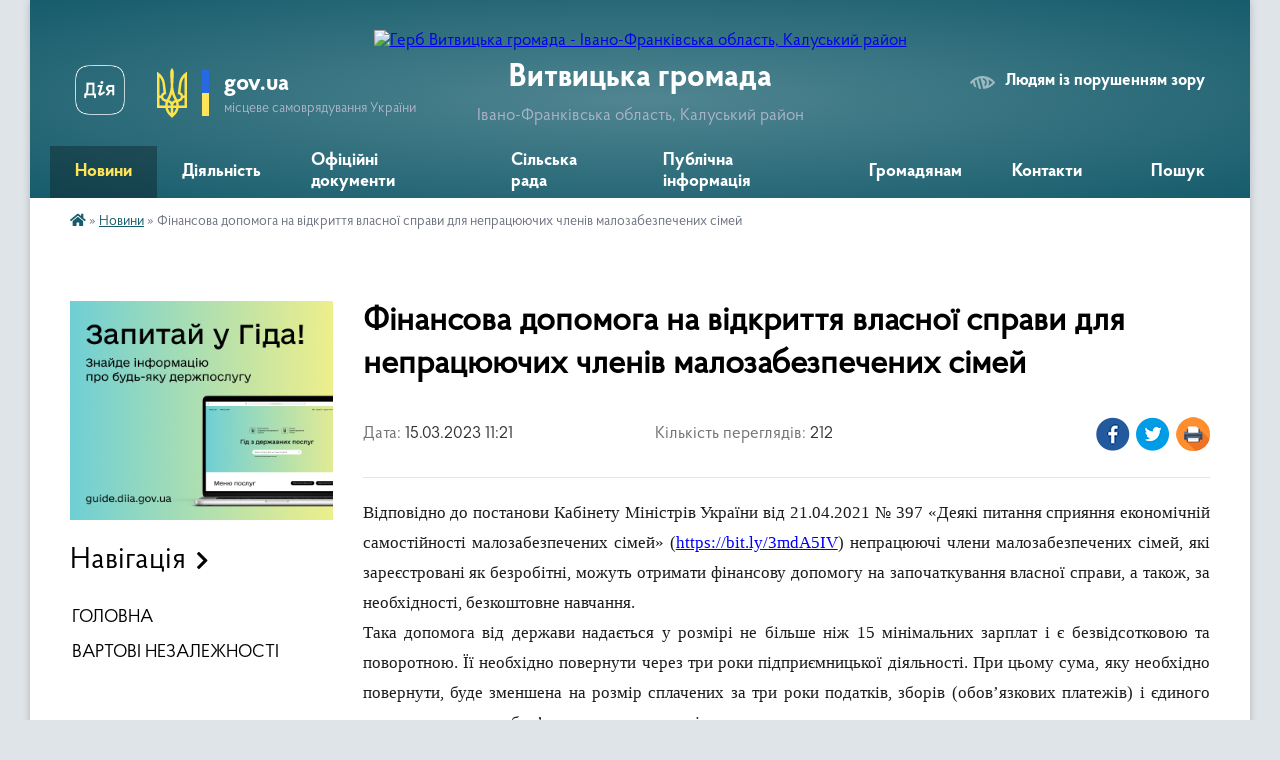

--- FILE ---
content_type: text/html; charset=UTF-8
request_url: https://vytvytska-gromada.gov.ua/news/1678872132/
body_size: 14878
content:
<!DOCTYPE html>
<html lang="uk">
<head>
	<!--[if IE]><meta http-equiv="X-UA-Compatible" content="IE=edge"><![endif]-->
	<meta charset="utf-8">
	<meta name="viewport" content="width=device-width, initial-scale=1">
	<!--[if IE]><script>
		document.createElement('header');
		document.createElement('nav');
		document.createElement('main');
		document.createElement('section');
		document.createElement('article');
		document.createElement('aside');
		document.createElement('footer');
		document.createElement('figure');
		document.createElement('figcaption');
	</script><![endif]-->
	<title>Фінансова допомога на відкриття власної справи для непрацюючих членів малозабезпечених сімей | Витвицька громада</title>
	<meta name="description" content="Відповідно до постанови Кабінету Міністрів України від 21.04.2021 № 397 &amp;laquo;Деякі питання сприяння економічній самостійності малозабезпечених сімей&amp;raquo; (https://bit.ly/3mdA5IV) непрацюючі члени малозабезпечених сімей, які зареєстрован">
	<meta name="keywords" content="Фінансова, допомога, на, відкриття, власної, справи, для, непрацюючих, членів, малозабезпечених, сімей, |, Витвицька, громада">

	
		<meta property="og:image" content="https://rada.info/upload/users_files/04355898/a4a4c5504501bf03b6da1b27f0f4ff5a.jpg">
	<meta property="og:image:width" content="1080">
	<meta property="og:image:height" content="1080">
			<meta property="og:title" content="Фінансова допомога на відкриття власної справи для непрацюючих членів малозабезпечених сімей">
			<meta property="og:description" content="Відповідно до постанови Кабінету Міністрів України від 21.04.2021 № 397 &amp;laquo;Деякі питання сприяння економічній самостійності малозабезпечених сімей&amp;raquo; (https://bit.ly/3mdA5IV) непрацюючі члени малозабезпечених сімей, які зареєстровані як безробітні, можуть отримати фінансову допомогу на започаткування власної справи, а також, за необхідності, безкоштовне навчання. ">
			<meta property="og:type" content="article">
	<meta property="og:url" content="https://vytvytska-gromada.gov.ua/news/1678872132/">
		
		<link rel="apple-touch-icon" sizes="57x57" href="https://gromada.org.ua/apple-icon-57x57.png">
	<link rel="apple-touch-icon" sizes="60x60" href="https://gromada.org.ua/apple-icon-60x60.png">
	<link rel="apple-touch-icon" sizes="72x72" href="https://gromada.org.ua/apple-icon-72x72.png">
	<link rel="apple-touch-icon" sizes="76x76" href="https://gromada.org.ua/apple-icon-76x76.png">
	<link rel="apple-touch-icon" sizes="114x114" href="https://gromada.org.ua/apple-icon-114x114.png">
	<link rel="apple-touch-icon" sizes="120x120" href="https://gromada.org.ua/apple-icon-120x120.png">
	<link rel="apple-touch-icon" sizes="144x144" href="https://gromada.org.ua/apple-icon-144x144.png">
	<link rel="apple-touch-icon" sizes="152x152" href="https://gromada.org.ua/apple-icon-152x152.png">
	<link rel="apple-touch-icon" sizes="180x180" href="https://gromada.org.ua/apple-icon-180x180.png">
	<link rel="icon" type="image/png" sizes="192x192"  href="https://gromada.org.ua/android-icon-192x192.png">
	<link rel="icon" type="image/png" sizes="32x32" href="https://gromada.org.ua/favicon-32x32.png">
	<link rel="icon" type="image/png" sizes="96x96" href="https://gromada.org.ua/favicon-96x96.png">
	<link rel="icon" type="image/png" sizes="16x16" href="https://gromada.org.ua/favicon-16x16.png">
	<link rel="manifest" href="https://gromada.org.ua/manifest.json">
	<meta name="msapplication-TileColor" content="#ffffff">
	<meta name="msapplication-TileImage" content="https://gromada.org.ua/ms-icon-144x144.png">
	<meta name="theme-color" content="#ffffff">
	
	
		<meta name="robots" content="">
	
    <link rel="preload" href="https://cdnjs.cloudflare.com/ajax/libs/font-awesome/5.9.0/css/all.min.css" as="style">
	<link rel="stylesheet" href="https://cdnjs.cloudflare.com/ajax/libs/font-awesome/5.9.0/css/all.min.css" integrity="sha512-q3eWabyZPc1XTCmF+8/LuE1ozpg5xxn7iO89yfSOd5/oKvyqLngoNGsx8jq92Y8eXJ/IRxQbEC+FGSYxtk2oiw==" crossorigin="anonymous" referrerpolicy="no-referrer" />

    <link rel="preload" href="//gromada.org.ua/themes/km2/css/styles_vip.css?v=3.34" as="style">
	<link rel="stylesheet" href="//gromada.org.ua/themes/km2/css/styles_vip.css?v=3.34">
	<link rel="stylesheet" href="//gromada.org.ua/themes/km2/css/5939/theme_vip.css?v=1769000033">
	
		<!--[if lt IE 9]>
	<script src="https://oss.maxcdn.com/html5shiv/3.7.2/html5shiv.min.js"></script>
	<script src="https://oss.maxcdn.com/respond/1.4.2/respond.min.js"></script>
	<![endif]-->
	<!--[if gte IE 9]>
	<style type="text/css">
		.gradient { filter: none; }
	</style>
	<![endif]-->

</head>
<body class="">

	<a href="#top_menu" class="skip-link link" aria-label="Перейти до головного меню (Alt+1)" accesskey="1">Перейти до головного меню (Alt+1)</a>
	<a href="#left_menu" class="skip-link link" aria-label="Перейти до бічного меню (Alt+2)" accesskey="2">Перейти до бічного меню (Alt+2)</a>
    <a href="#main_content" class="skip-link link" aria-label="Перейти до головного вмісту (Alt+3)" accesskey="3">Перейти до текстового вмісту (Alt+3)</a>




	
	<div class="wrap">
		
		<header>
			<div class="header_wrap">
				<div class="logo">
					<a href="https://vytvytska-gromada.gov.ua/" id="logo" class="form_2">
						<img src="https://rada.info/upload/users_files/04355898/gerb/62645cef46018705933236.png" alt="Герб Витвицька громада - Івано-Франківська область, Калуський район">
					</a>
				</div>
				<div class="title">
					<div class="slogan_1">Витвицька громада</div>
					<div class="slogan_2">Івано-Франківська область, Калуський район</div>
				</div>
				<div class="gov_ua_block">
					<a class="diia" href="https://diia.gov.ua/" target="_blank" rel="nofollow" title="Державні послуги онлайн"><img src="//gromada.org.ua/themes/km2/img/diia.png" alt="Логотип Diia"></a>
					<img src="//gromada.org.ua/themes/km2/img/gerb.svg" class="gerb" alt="Герб України">
					<span class="devider"></span>
					<div class="title">
						<b>gov.ua</b>
						<span>місцеве самоврядування України</span>
					</div>
				</div>
								<div class="alt_link">
					<a href="#" rel="nofollow" title="Режим високої контастності" onclick="return set_special('9fea7eb7129b7c4f090c66b4764029bf2f412018');">Людям із порушенням зору</a>
				</div>
								
				<section class="top_nav">
					<nav class="main_menu" id="top_menu">
						<ul>
														<li class="active">
								<a href="https://vytvytska-gromada.gov.ua/news/"><span>Новини</span></a>
																							</li>
														<li class=" has-sub">
								<a href="https://vytvytska-gromada.gov.ua/diyalnist-09-13-41-29-04-2025/"><span>Діяльність</span></a>
																<button onclick="return show_next_level(this);" aria-label="Показати підменю"></button>
																								<ul>
																		<li>
										<a href="https://vytvytska-gromada.gov.ua/deputatskij-korpus-20-40-01-18-12-2020/">Депутатський корпус</a>
																													</li>
																		<li>
										<a href="https://vytvytska-gromada.gov.ua/vikonavchij-komitet-15-41-36-29-12-2020/">Виконавчий комітет</a>
																													</li>
																		<li class="has-sub">
										<a href="https://vytvytska-gromada.gov.ua/postijni-deputatski-komisii-10-37-30-01-09-2022/">Постійні депутатські комісії</a>
																				<button onclick="return show_next_level(this);" aria-label="Показати підменю"></button>
																														<ul>
																						<li>
												<a href="https://vytvytska-gromada.gov.ua/z-pitan-osviti-kulturi-molodi-fizichnoi-kulturi-sportu-ohoroni-zdorov’ya-socialnogo-zahistu-nacionalnogo-i-duhovnogo-vidrodzhennya-turizmu-10-38-21-01/">З питань освіти, культури, молоді, фізичної культури, спорту, охорони здоров’я, соціального захисту, національного і духовного відродження, туризму, депутатської діяльності та етики, законності, правопорядку, антикорупційної політики та регламенту</a>
											</li>
																						<li>
												<a href="https://vytvytska-gromada.gov.ua/z-pitan-planuvannya-finansiv-bjudzhetu-majna-vlasnosti-pidpriemnictva-socialnoekonomichnogo-rozvitku-investicij-regulyatornoi-diyalnosti-spi-10-38-53-/">З питань планування, фінансів, бюджету, майна, власності, підприємництва, соціально-економічного розвитку, інвестицій, регуляторної діяльності, співробітництва між громадами та міжнародного співробітництва</a>
											</li>
																						<li>
												<a href="https://vytvytska-gromada.gov.ua/z-pitan-zhitlovokomunalnogo-gospodarstva-blagoustroju-ekologii-zemlekoristuvannya-zemelnih-vidnosin-lisokoristuvannya-energozberezhennya-pro-10-39-33-/">З питань житлово-комунального господарства, благоустрою, екології, землекористування, земельних відносин, лісокористування, енергозбереження, промисловості, містобудування та архітектури</a>
											</li>
																																</ul>
																			</li>
																		<li>
										<a href="https://vytvytska-gromada.gov.ua/pasport-20-29-34-18-12-2020/">Соціально-економічний паспорт</a>
																													</li>
																		<li class="has-sub">
										<a href="https://vytvytska-gromada.gov.ua/regulyatorna-politika-16-46-08-29-06-2021/">Регуляторна діяльність</a>
																				<button onclick="return show_next_level(this);" aria-label="Показати підменю"></button>
																														<ul>
																						<li>
												<a href="https://vytvytska-gromada.gov.ua/proekti-regulyatornih-aktiv-09-25-47-13-01-2022/">Проєкти регуляторних актів</a>
											</li>
																						<li>
												<a href="https://vytvytska-gromada.gov.ua/opriljudnennya-chinnih-regulyatornih-aktiv-16-50-07-29-06-2021/">Чинні регуляторні акти</a>
											</li>
																						<li>
												<a href="https://vytvytska-gromada.gov.ua/zviti-pro-vidstezhennya-regulyatornih-aktiv-16-51-11-29-06-2021/">Звіти про відстеження регуляторних актів</a>
											</li>
																						<li>
												<a href="https://vytvytska-gromada.gov.ua/analiz-regulyatornogo-vplivu-09-04-15-30-06-2021/">Аналіз регуляторного впливу</a>
											</li>
																						<li>
												<a href="https://vytvytska-gromada.gov.ua/planuvannya-09-55-55-30-06-2021/">План регуляторної діяльності</a>
											</li>
																																</ul>
																			</li>
																		<li>
										<a href="https://vytvytska-gromada.gov.ua/strategiya-rozvitku-vitvickoi-obednanoi-teritorialnoi-gromadi-na-2019-2027-roki-16-23-08-17-02-2022/">Стратегія розвитку громади</a>
																													</li>
																		<li class="has-sub">
										<a href="https://vytvytska-gromada.gov.ua/bjudzhet-16-43-11-11-02-2021/">Бюджет</a>
																				<button onclick="return show_next_level(this);" aria-label="Показати підменю"></button>
																														<ul>
																						<li>
												<a href="https://vytvytska-gromada.gov.ua/pasporti-bjudzhetnih-program-16-45-39-11-02-2021/">Паспорти бюджетних програм</a>
											</li>
																						<li>
												<a href="https://vytvytska-gromada.gov.ua/bjudzhetni-zapiti-viddilu-osviti-kulturi-turizmu-molodizhnoi-politiki-ta-sportu-15-06-13-21-03-2023/">Бюджетні запити відділу освіти, культури, туризму, молодіжної політики та спорту</a>
											</li>
																						<li>
												<a href="https://vytvytska-gromada.gov.ua/prognoz-bjudzhetu-14-40-03-15-10-2025/">Прогноз бюджету</a>
											</li>
																																</ul>
																			</li>
																		<li>
										<a href="https://vytvytska-gromada.gov.ua/pasport-vitvickoi-silskoi-teritorialnoi-gromadi-stanom-na-01012022-r-10-59-36-15-08-2022/">Паспорт Витвицької сільської територіальної громади станом на 01.01.2022 р.</a>
																													</li>
																		<li>
										<a href="https://vytvytska-gromada.gov.ua/socialnoekonomichnij-rozvitok-10-04-10-10-11-2023/">Соціально-економічний розвиток</a>
																													</li>
																		<li>
										<a href="https://vytvytska-gromada.gov.ua/statut-gromadi-10-44-57-06-05-2025/">Статут громади</a>
																													</li>
																										</ul>
															</li>
														<li class="">
								<a href="https://vytvytska-gromada.gov.ua/docs/"><span>Офіційні документи</span></a>
																							</li>
														<li class=" has-sub">
								<a href="https://vytvytska-gromada.gov.ua/struktura-09-01-32-23-02-2021/"><span>Сільська рада</span></a>
																<button onclick="return show_next_level(this);" aria-label="Показати підменю"></button>
																								<ul>
																		<li class="has-sub">
										<a href="https://vytvytska-gromada.gov.ua/kerivnictvo-09-38-40-23-02-2021/">Керівництво</a>
																				<button onclick="return show_next_level(this);" aria-label="Показати підменю"></button>
																														<ul>
																						<li>
												<a href="https://vytvytska-gromada.gov.ua/vitvickij-silskij-golova-tg-09-43-12-23-02-2021/">Витвицький сільський голова територіальної громади</a>
											</li>
																						<li>
												<a href="https://vytvytska-gromada.gov.ua/sekretar-vitvickoi-silskoi-radi-tg-09-43-43-23-02-2021/">Секретар Витвицької сільської ради ТГ</a>
											</li>
																						<li>
												<a href="https://vytvytska-gromada.gov.ua/starosta-slobidskobolehivskogo-starostinskogo-okrugu-14-32-09-01-03-2021/">Староста Слобідсько-Болехівського старостинського округу</a>
											</li>
																						<li>
												<a href="https://vytvytska-gromada.gov.ua/starosta-roztochkivskogo-starostinskogo-okrugu-10-32-25-22-03-2021/">Староста Розточківського старостинського округу</a>
											</li>
																						<li>
												<a href="https://vytvytska-gromada.gov.ua/starosta-stankoveckogo-starostinskogo-okrugu-18-08-51-25-02-2021/">Староста Станковецького старостинського округу</a>
											</li>
																						<li>
												<a href="https://vytvytska-gromada.gov.ua/starosta-kalnyanskogo-starostinskogo-okrugu-21-57-27-25-02-2021/">Староста Кальнянського старостинського округу</a>
											</li>
																						<li>
												<a href="https://vytvytska-gromada.gov.ua/starosta-cerkivnyanskogo-starostinskogo-okrugu-11-32-21-29-09-2021/">Староста Церківнянського старостинського округу</a>
											</li>
																																</ul>
																			</li>
																		<li class="has-sub">
										<a href="https://vytvytska-gromada.gov.ua/viddil-centr-nadannya-administrativnih-poslug-09-27-23-21-09-2022/">Відділ Центр надання адміністративних послуг</a>
																				<button onclick="return show_next_level(this);" aria-label="Показати підменю"></button>
																														<ul>
																						<li>
												<a href="https://vytvytska-gromada.gov.ua/administrativni-poslugi-13-46-12-29-04-2025/">Адміністративні послуги</a>
											</li>
																						<li>
												<a href="https://vytvytska-gromada.gov.ua/kontakti-15-18-41-01-05-2025/">Контакти</a>
											</li>
																						<li>
												<a href="https://vytvytska-gromada.gov.ua/grafik-prijomu-16-08-19-01-05-2025/">Графік прийому</a>
											</li>
																						<li>
												<a href="https://vytvytska-gromada.gov.ua/polozhennya-pro-viddil-16-31-44-01-05-2025/">Положення про відділ</a>
											</li>
																						<li>
												<a href="https://vytvytska-gromada.gov.ua/reglament-10-35-36-02-05-2025/">Регламент</a>
											</li>
																						<li>
												<a href="https://vytvytska-gromada.gov.ua/elektronna-cherga-11-01-03-02-05-2025/">Електронна черга</a>
											</li>
																																</ul>
																			</li>
																		<li class="has-sub">
										<a href="https://vytvytska-gromada.gov.ua/viddil-zhitlovokomunalnogo-gospodarstva-ekologii-ta-zemelnih-vidnosin-09-37-09-23-02-2021/">Відділ житлово-комунального господарства, екології та земельних відносин</a>
																				<button onclick="return show_next_level(this);" aria-label="Показати підменю"></button>
																														<ul>
																						<li>
												<a href="https://vytvytska-gromada.gov.ua/protokoli-postijnoi-komisii-z-pitan-tehnogennoekologichnoi-bezpeki-ta-nadzvichajnih-situacij-08-45-59-02-03-2021/">Постійна комісія з питань техногенно-екологічної безпеки та надзвичайних ситуацій</a>
											</li>
																						<li>
												<a href="https://vytvytska-gromada.gov.ua/mistobuduvannya-14-19-27-30-11-2023/">Містобудування</a>
											</li>
																						<li>
												<a href="https://vytvytska-gromada.gov.ua/nakazi-pro-prisvoennya-adres-16-48-13-10-11-2022/">Реєстр документів з присвоєння/відмови та зміни адреси</a>
											</li>
																						<li>
												<a href="https://vytvytska-gromada.gov.ua/kvartirnij-oblik-11-11-54-07-05-2025/">Квартирний облік</a>
											</li>
																						<li>
												<a href="https://vytvytska-gromada.gov.ua/mistobudivna-dokumentaciya-12-03-21-07-05-2025/">Містобудівна документація</a>
											</li>
																						<li>
												<a href="https://vytvytska-gromada.gov.ua/normativnopravova-baza-12-03-41-07-05-2025/">Нормативно-правова база</a>
											</li>
																						<li>
												<a href="https://vytvytska-gromada.gov.ua/programi-12-03-58-07-05-2025/">Програми</a>
											</li>
																						<li>
												<a href="https://vytvytska-gromada.gov.ua/komunalne-majno-12-04-21-07-05-2025/">Комунальне майно</a>
											</li>
																																</ul>
																			</li>
																		<li>
										<a href="https://vytvytska-gromada.gov.ua/viddil-finansovogo-obliku-09-37-48-23-02-2021/">Фінансовий відділ</a>
																													</li>
																		<li class="has-sub">
										<a href="https://vytvytska-gromada.gov.ua/viddil-osviti-kulturi-turizmu-molodizhnoi-politiki-ta-sportu-09-38-08-23-02-2021/">Відділ освіти, культури, туризму, молодіжної політики та спорту</a>
																				<button onclick="return show_next_level(this);" aria-label="Показати підменю"></button>
																														<ul>
																						<li>
												<a href="https://vytvytska-gromada.gov.ua/protokoli-rezultativ-olimpiad-16-49-11-04-01-2022/">Протоколи результатів олімпіад</a>
											</li>
																						<li>
												<a href="https://vytvytska-gromada.gov.ua/atestaciya-11-44-19-12-10-2023/">Атестація</a>
											</li>
																						<li>
												<a href="https://vytvytska-gromada.gov.ua/oblik-ditej-i-pidlitkiv-vikom-vid-6-do-18-rokiv-15-49-32-23-04-2024/">Облік дітей і підлітків віком від 6 до 18 років</a>
											</li>
																						<li>
												<a href="https://vytvytska-gromada.gov.ua/pasporti-bjudzhetnih-program-15-50-23-10-03-2023/">Паспорти бюджетних програм</a>
											</li>
																						<li>
												<a href="https://vytvytska-gromada.gov.ua/informaciya-pro-vidkritist-viddilu-15-50-59-10-03-2023/">Інформація про відкритість відділу</a>
											</li>
																						<li>
												<a href="https://vytvytska-gromada.gov.ua/polozhennya-pro-viddil-09-31-08-06-05-2025/">Положення про відділ</a>
											</li>
																																</ul>
																			</li>
																		<li class="has-sub">
										<a href="https://vytvytska-gromada.gov.ua/sektor-pravovogo-zabezpechennya-upravlinnya-personalom-ta-civilnogo-zahistu-naselennya-09-39-18-23-02-2021/">Сектор правового забезпечення та управління персоналом</a>
																				<button onclick="return show_next_level(this);" aria-label="Показати підменю"></button>
																														<ul>
																						<li>
												<a href="https://vytvytska-gromada.gov.ua/protokoli-zasidan-konkursnoi-komisii-kerivnikiv-zakladiv-zagalnoi-serednoi-osviti-16-59-24-14-06-2021/">Протоколи засідань конкурсної комісії керівників закладів загальної середньої освіти</a>
											</li>
																						<li>
												<a href="https://vytvytska-gromada.gov.ua/ochischennya-vladi-09-24-13-26-08-2021/">Очищення влади</a>
											</li>
																						<li>
												<a href="https://vytvytska-gromada.gov.ua/konkursni-vidbori-09-42-27-26-08-2021/">Конкурсні відбори</a>
											</li>
																																</ul>
																			</li>
																		<li>
										<a href="https://vytvytska-gromada.gov.ua/sektor-buhgalterskogo-obliku-ta-zvitnosti-09-38-59-23-02-2021/">Сектор бухгалтерського обліку та звітності</a>
																													</li>
																		<li>
										<a href="https://vytvytska-gromada.gov.ua/golovnij-specialist-z-pitan-proektnogo-menedzhmentu-investicij-cifrovoi-transformacii-ta-zahistu-informacii-09-40-07-23-02-2021/">Головний спеціаліст з питань проектного менеджменту, інвестицій, цифрової трансформації та захисту інформації</a>
																													</li>
																		<li>
										<a href="https://vytvytska-gromada.gov.ua/golovnij-specialist-z-pitan-socialnogo-zahistu-naselennya-ta-ditej-09-39-49-23-02-2021/">Начальник служби у справах дітей</a>
																													</li>
																		<li>
										<a href="https://vytvytska-gromada.gov.ua/komunalnij-zaklad-centr-nadannya-socialnih-poslug-13-48-04-23-02-2021/">Комунальний заклад "Центр надання соціальних послуг"</a>
																													</li>
																		<li>
										<a href="https://vytvytska-gromada.gov.ua/sluzhba-u-spravah-ditej-09-48-37-23-04-2024/">Служба у справах дітей</a>
																													</li>
																										</ul>
															</li>
														<li class=" has-sub">
								<a href="https://vytvytska-gromada.gov.ua/publichna-informaciya-09-26-48-29-04-2025/"><span>Публічна інформація</span></a>
																<button onclick="return show_next_level(this);" aria-label="Показати підменю"></button>
																								<ul>
																		<li>
										<a href="https://vytvytska-gromada.gov.ua/publichni-zakupivli-10-57-57-06-10-2023/">ПУБЛІЧНІ ЗАКУПІВЛІ</a>
																													</li>
																		<li class="has-sub">
										<a href="https://vytvytska-gromada.gov.ua/videozapisi-11-36-12-29-01-2025/">ВІДЕОЗАПИСИ</a>
																				<button onclick="return show_next_level(this);" aria-label="Показати підменю"></button>
																														<ul>
																						<li>
												<a href="https://vytvytska-gromada.gov.ua/videozapisi-zasidan-postijnih-deputatskih-komisij-z-pitan-zhitlovokomunalnogo-gospodarstva-blagoustroju-ekologii-zemlekoristuvannya-zemelnih-14-14-29-29-01-2025/">Відеозаписи засідань постійних депутатських комісій з питань житлово-комунального господарства, благоустрою, екології, землекористування, земельних відносин, лісокористування, енергозбереження, промисловості, містобудування та архітектури</a>
											</li>
																						<li>
												<a href="https://vytvytska-gromada.gov.ua/videozapisi-sesij-11-36-34-29-01-2025/">Відеозаписи сесій</a>
											</li>
																						<li>
												<a href="https://vytvytska-gromada.gov.ua/videozapisi-zasidan-postijnoi-deputatskoi-komisii-z-pitan-osviti-kulturi-molodi-fizichnoi-kulturi-sportu-ohoroni-zdorov’ya-socialnogo-zahi-11-50-12-29-01-2025/">Відеозаписи засідань постійної депутатської комісії з питань планування, фінансів, бюджету, майна, власності, підприємництва, соціально-економічного розвитку, інвестицій, регуляторної діяльності, співробітництва між громадами та міжнародного співробі</a>
											</li>
																						<li>
												<a href="https://vytvytska-gromada.gov.ua/videozapisi-zasidan-postijnoi-deputatskoi-komisii-z-pitan-osviti-kulturi-molodi-fizichnoi-kulturi-sportu-ohoroni-zdorov’ya-socialnogo-zahi-11-56-50-29-01-2025/">Відеозаписи засідань постійної депутатської комісії з питань освіти, культури, молоді, фізичної культури, спорту, охорони здоров’я, соціального захисту, національного і духовного відродження, туризму, депутатської діяльності та етики, законності, пра</a>
											</li>
																																</ul>
																			</li>
																		<li class="has-sub">
										<a href="https://vytvytska-gromada.gov.ua/zviti-pro-vikoristannya-publichnih-koshtiv-11-34-35-15-12-2023/">Звіти про використання публічних коштів</a>
																				<button onclick="return show_next_level(this);" aria-label="Показати підменю"></button>
																														<ul>
																						<li>
												<a href="https://vytvytska-gromada.gov.ua/vitvicka-silska-rada-11-48-45-15-12-2023/">Витвицька сільська рада</a>
											</li>
																						<li>
												<a href="https://vytvytska-gromada.gov.ua/finansovij-viddil-11-49-09-15-12-2023/">Фінансовий відділ</a>
											</li>
																						<li>
												<a href="https://vytvytska-gromada.gov.ua/viddil-osviti-kulturi-turizmu-molodizhnoi-politiki-ta-sportu-11-49-50-15-12-2023/">Відділ освіти, культури, туризму, молодіжної політики та спорту</a>
											</li>
																																</ul>
																			</li>
																		<li>
										<a href="https://vytvytska-gromada.gov.ua/zakupivli-za-derzhavni-koshti-11-34-05-15-12-2023/">Закупівлі за державні кошти</a>
																													</li>
																		<li>
										<a href="https://vytvytska-gromada.gov.ua/vidkriti-dani-11-34-28-29-04-2025/">Відкриті дані</a>
																													</li>
																										</ul>
															</li>
														<li class=" has-sub">
								<a href="https://vytvytska-gromada.gov.ua/gromadyanam-09-06-09-29-04-2025/"><span>Громадянам</span></a>
																<button onclick="return show_next_level(this);" aria-label="Показати підменю"></button>
																								<ul>
																		<li>
										<a href="https://vytvytska-gromada.gov.ua/kz-centr-nadannya-socialnih-poslug-14-37-20-16-03-2023/">КЗ "Центр надання соціальних послуг"</a>
																													</li>
																		<li>
										<a href="https://vytvytska-gromada.gov.ua/go-zemlyactvo-vitvickoi-tg-13-13-58-23-06-2021/">ГО "Земляцтво Витвицької ТГ"</a>
																													</li>
																		<li class="has-sub">
										<a href="https://vytvytska-gromada.gov.ua/grafik-prijomu-11-07-52-09-09-2021/">Графік прийому</a>
																				<button onclick="return show_next_level(this);" aria-label="Показати підменю"></button>
																														<ul>
																						<li>
												<a href="https://vytvytska-gromada.gov.ua/grafik-osobistogo-prijomu-gromadyan-z-osobistih-pitan-kerivnikami-vitvickoi-silskoi-radi-ob’ednanoi-teritorialnoi-gromadi-16-57-42-09-09-2021/">Графік особистого прийому громадян з особистих питань керівниками Витвицької сільської ради територіальної громади</a>
											</li>
																																</ul>
																			</li>
																		<li class="has-sub">
										<a href="https://vytvytska-gromada.gov.ua/teritorialna-gromada-09-17-26-23-02-2021/">Територіальна громада</a>
																				<button onclick="return show_next_level(this);" aria-label="Показати підменю"></button>
																														<ul>
																						<li>
												<a href="https://vytvytska-gromada.gov.ua/pro-gromadu-09-17-59-23-02-2021/">Про громаду</a>
											</li>
																						<li>
												<a href="https://vytvytska-gromada.gov.ua/selo-vitvicya-09-18-25-23-02-2021/">Село Витвиця</a>
											</li>
																						<li>
												<a href="https://vytvytska-gromada.gov.ua/selo-kalna-09-18-52-23-02-2021/">Село Кальна</a>
											</li>
																						<li>
												<a href="https://vytvytska-gromada.gov.ua/selo-cerkivna-09-19-24-23-02-2021/">Село Церківна</a>
											</li>
																						<li>
												<a href="https://vytvytska-gromada.gov.ua/selo-roztochki-09-20-48-23-02-2021/">Село Розточки</a>
											</li>
																						<li>
												<a href="https://vytvytska-gromada.gov.ua/selo-stankivci-09-21-18-23-02-2021/">Село Станківці</a>
											</li>
																						<li>
												<a href="https://vytvytska-gromada.gov.ua/selo-slobodabolehivska-09-21-54-23-02-2021/">Село Слобода-Болехівська</a>
											</li>
																						<li>
												<a href="https://vytvytska-gromada.gov.ua/selo-lipa-09-22-26-23-02-2021/">Село Липа</a>
											</li>
																						<li>
												<a href="https://vytvytska-gromada.gov.ua/selo-luzhki-09-22-50-23-02-2021/">Село Лужки</a>
											</li>
																						<li>
												<a href="https://vytvytska-gromada.gov.ua/selische-vigodivka-09-23-33-23-02-2021/">Селище Вигодівка</a>
											</li>
																																</ul>
																			</li>
																		<li>
										<a href="https://vytvytska-gromada.gov.ua/gromadski-obgovorennya-10-47-47-06-01-2022/">Громадські обговорення</a>
																													</li>
																		<li>
										<a href="https://vytvytska-gromada.gov.ua/upovnovazhenij-verhovnoi-radi-ukraini-z-prav-ljudini-09-42-28-11-10-2021/">Уповноважений Верховної Ради України з прав людини</a>
																													</li>
																		<li class="has-sub">
										<a href="https://vytvytska-gromada.gov.ua/antikorupcijna-diyalnist-14-33-18-09-02-2022/">Антикорупційна діяльність</a>
																				<button onclick="return show_next_level(this);" aria-label="Показати підменю"></button>
																														<ul>
																						<li>
												<a href="https://vytvytska-gromada.gov.ua/ochischennya-vladi-14-33-40-09-02-2022/">ОЧИЩЕННЯ ВЛАДИ</a>
											</li>
																																</ul>
																			</li>
																		<li>
										<a href="https://vytvytska-gromada.gov.ua/dolinske-upravlinnya-kaluskoi-filii-ivanofrankivskogo-centru-zajnyatosti-15-29-35-15-03-2023/">Долинське управління Калуської філії Івано-Франківського центру зайнятості</a>
																													</li>
																		<li>
										<a href="https://vytvytska-gromada.gov.ua/dolinskij-viddil-golovnogo-upravlinnya-derzhprodspozhivsluzhbi-v-ivanofrankivskij-oblasti-13-58-11-27-10-2022/">Долинський відділ Головного управління Держпродспоживслужби в Івано-Франківській області</a>
																													</li>
																		<li>
										<a href="https://vytvytska-gromada.gov.ua/dolinskij-viddil-kaluskogo-rajonnogo-viddilu-du-ivano-frankivskij-oblasnij--centr-kontrolju-ta-profilaktiki-hvorob-ministerstva-ohoroni-zdor-16-00-00-/">Долинський  відділ Калуського районного відділу ДУ "Івано - Франківський обласний   центр контролю та профілактики хвороб Міністерства охорони здоров'я України</a>
																													</li>
																		<li>
										<a href="https://vytvytska-gromada.gov.ua/informaciya-dlya-vnutrishno-peremischenih-osib-12-17-35-18-08-2023/">Інформація для внутрішньо переміщених осіб</a>
																													</li>
																		<li>
										<a href="https://vytvytska-gromada.gov.ua/protidiya-domashnomu-nasilstvu-10-12-14-12-12-2023/">Протидія домашньому насильству</a>
																													</li>
																		<li>
										<a href="https://vytvytska-gromada.gov.ua/istorikokulturni-pamyatki-vitvickoi-tg-15-44-38-22-08-2023/">Історико-культурні пам'ятки Витвицької ТГ</a>
																													</li>
																		<li>
										<a href="https://vytvytska-gromada.gov.ua/protidiya-domashnomu-ta-genderno-zumovlenomu-nasilstvu-09-25-06-10-11-2023/">Протидія домашньому та гендерно зумовленому насильству</a>
																													</li>
																		<li>
										<a href="https://vytvytska-gromada.gov.ua/genderna-rivnist-11-47-25-14-04-2025/">Гендерна рівність</a>
																													</li>
																		<li>
										<a href="https://vytvytska-gromada.gov.ua/vakansii-13-36-06-06-03-2025/">ВАКАНСІЇ</a>
																													</li>
																										</ul>
															</li>
														<li class="">
								<a href="https://vytvytska-gromada.gov.ua/feedback/"><span>Контакти</span></a>
																							</li>
																				</ul>
					</nav>
					&nbsp;
					<button class="menu-button" id="open-button"><i class="fas fa-bars"></i> Меню сайту</button>
					<a href="https://vytvytska-gromada.gov.ua/search/" rel="nofollow" class="search_button">Пошук</a>
				</section>
				
			</div>
		</header>
				
		<section class="bread_crumbs">
		<div xmlns:v="http://rdf.data-vocabulary.org/#"><a href="https://vytvytska-gromada.gov.ua/" title="Головна сторінка"><i class="fas fa-home"></i></a> &raquo; <a href="https://vytvytska-gromada.gov.ua/news/" aria-current="page">Новини</a>  &raquo; <span>Фінансова допомога на відкриття власної справи для непрацюючих членів малозабезпечених сімей</span></div>
	</section>
	
	<section class="center_block">
		<div class="row">
			<div class="grid-25 fr">
				<aside>
				
										<div class="diia_guide">
						<a href="https://guide.diia.gov.ua/" rel="nofollow" target="_blank" title="Гід державних послуг"><img src="https://gromada.org.ua/upload/diia_guide.jpg" alt="Банер - гід державних послуг"></a>
					</div>
									
										<div class="sidebar_title">Навігація</div>
										
					<nav class="sidebar_menu" id="left_menu">
						<ul>
														<li class="">
								<a href="https://vytvytska-gromada.gov.ua/main/"><span>ГОЛОВНА</span></a>
																							</li>
														<li class="">
								<a href="https://vytvytska-gromada.gov.ua/geroi-yaki-zaginuli-v-borotbi-z-rosijskimi-okupantami-13-50-40-27-07-2023/"><span>ВАРТОВІ НЕЗАЛЕЖНОСТІ</span></a>
																							</li>
													</ul>
						
												
					</nav>

											<div class="sidebar_title">Публічні закупівлі</div>	
<div class="petition_block">

		<p><a href="https://vytvytska-gromada.gov.ua/prozorro/" title="Публічні закупівлі Прозорро"><img src="//gromada.org.ua/themes/km2/img/prozorro_logo.png?v=2025" alt="Prozorro"></a></p>
	
	
	
</div>									
											<div class="sidebar_title">Особистий кабінет користувача</div>

<div class="petition_block">

		<div class="alert alert-warning">
		Ви не авторизовані. Для того, щоб мати змогу створювати або підтримувати петиції<br>
		<a href="#auth_petition" class="open-popup add_petition btn btn-yellow btn-small btn-block" style="margin-top: 10px;"><i class="fa fa-user"></i> авторизуйтесь</a>
	</div>
		
			<h2 style="margin: 30px 0;">Система петицій</h2>
		
					<div class="none_petition">Немає петицій, за які можна голосувати</div>
						
		
	
</div>
					
					
					
											<div class="sidebar_title">Звернення до посадовця</div>

<div class="appeals_block">

	
				
				<p class="center appeal_cabinet"><a href="#auth_person" class="alert-link open-popup"><i class="fas fa-unlock-alt"></i> Кабінет посадової особи</a></p>
			
	
</div>					
										<div id="banner_block">

						<p><a rel="nofollow" href="https://www.president.gov.ua/"><img alt="Фото без опису" src="https://rada.info/upload/users_files/04355898/0f32fb749f14727a10e5116a924d8fc3.png" style="width: 400px; height: 150px;" /></a></p>

<p><a rel="nofollow" href="https://www.kmu.gov.ua/"><img alt="Фото без опису" src="https://rada.info/upload/users_files/04355898/fb85b76812e440b72f4a4a341e73ca00.png" style="width: 400px; height: 130px;" /></a></p>

<p><a rel="nofollow" href="https://www.rada.gov.ua/"><img alt="Фото без опису" src="https://rada.info/upload/users_files/04355898/fd1d2ffb75ee26fada6bf67998a6cc3f.png" style="width: 400px; height: 130px;" /></a></p>

<p><a rel="nofollow" href="https://www.if.gov.ua/"><img alt="Фото без опису" height="139" src="https://rada.info/upload/users_files/04355898/4e4cfb3883479f00ea70d4f3327ae91a.jpg" width="400" /></a></p>

<p><a rel="nofollow" href="https://www.facebook.com/orada.if.ua"><img alt="Фото без опису" src="https://rada.info/upload/users_files/04355898/2c8ec1a60a98236fc39bf293627a6a99.jpg" style="width: 236px; height: 83px;" /></a></p>

<p><a rel="nofollow" href="http://kalushrr.gov.ua/"><img alt="Фото без опису" src="https://rada.info/upload/users_files/04355898/2cf4fe144692c692f59e94b5167e06d6.jpg" style="width: 500px; height: 200px;" /></a></p>

<p><a rel="nofollow" href="https://kalushrda.gov.ua/"><img alt="Фото без опису" src="https://rada.info/upload/users_files/04355898/7ee709528f7db9fb1b7e3593d9ad640b.jpg" style="width: 500px; height: 200px;" /></a></p>

<p><img alt="Фото без опису" height="118" src="https://rada.info/upload/users_files/04355898/ff9beee95b21117fb43051ea4297aa74.png" width="402" /></p>

<p><a rel="nofollow" href="https://auc.org.ua/"><img alt="Фото без опису" height="151" src="https://rada.info/upload/users_files/04355898/0b9758910bc12740303c55984bb1ba86.jpg" width="400" /></a></p>

<p><a rel="nofollow" href="https://legalaid.gov.ua/kliyentam/pro-bezoplatnu-pravovu-dopomogu-bpd/" target="_blank"><img alt="Фото без опису" src="https://rada.info/upload/users_files/04355898/aabd0eddaca1d6c8b1b0504d0236c514.png" style="width: 574px; height: 287px;" /></a></p>
						<div class="clearfix"></div>

						
						<div class="clearfix"></div>

					</div>
				
				</aside>
			</div>
			<div class="grid-75">

				<main id="main_content">

																		<h1>Фінансова допомога на відкриття власної справи для непрацюючих членів малозабезпечених сімей</h1>


<div class="row ">
	<div class="grid-30 one_news_date">
		Дата: <span>15.03.2023 11:21</span>
	</div>
	<div class="grid-30 one_news_count">
		Кількість переглядів: <span>212</span>
	</div>
		<div class="grid-30 one_news_socials">
		<button class="social_share" data-type="fb"><img src="//gromada.org.ua/themes/km2/img/share/fb.png" alt="Іконка Фейсбук"></button>
		<button class="social_share" data-type="tw"><img src="//gromada.org.ua/themes/km2/img/share/tw.png" alt="Іконка Твітер"></button>
		<button class="print_btn" onclick="window.print();"><img src="//gromada.org.ua/themes/km2/img/share/print.png" alt="Іконка принтера"></button>
	</div>
		<div class="clearfix"></div>
</div>

<hr>

<p style="text-align:justify; margin:0cm"><span style="font-size:14pt"><span style="font-family:&quot;Times New Roman&quot;,serif"><span style="font-size:13.0pt">Відповідно до постанови Кабінету Міністрів України від 21.04.2021 № 397 &laquo;Деякі питання сприяння економічній самостійності малозабезпечених сімей&raquo; (</span><a href="http://vlada.pp.ua/goto/aHR0cHM6Ly9iaXQubHkvM21kQTVJVg==/" target="_blank" rel="nofollow" style="color:blue; text-decoration:underline"><span lang="UK" style="font-size:13.0pt">https://bit.ly/3mdA5IV</span></a><span style="font-size:13.0pt">) непрацюючі члени малозабезпечених сімей, які зареєстровані як безробітні, можуть отримати фінансову допомогу на започаткування власної справи, а також, за необхідності, безкоштовне навчання. </span></span></span></p>

<p style="text-align:justify; margin:0cm"><span style="font-size:14pt"><span style="font-family:&quot;Times New Roman&quot;,serif"><span style="font-size:13.0pt">Така допомога від держави надається у розмірі не більше ніж 15 мінімальних зарплат і є безвідсотковою та поворотною. Її необхідно повернути через три роки підприємницької діяльності. При цьому сума, яку необхідно повернути, буде зменшена на розмір сплачених за три роки податків, зборів (обов&rsquo;язкових платежів) і єдиного внеску на загальнообов&rsquo;язкове державне соціальне страхування.</span></span></span></p>

<p style="text-align:justify; margin:0cm"><span style="font-size:14pt"><span style="font-family:&quot;Times New Roman&quot;,serif"><span style="font-size:13.0pt">Право на отримання коштів для відкриття підприємницької діяльності має непрацююча працездатна особа з числа членів малозабезпеченої сім&rsquo;ї у разі її реєстрації в службі зайнятості як безробітної.</span></span></span></p>

<p style="text-align:justify; margin:0cm"><span style="font-size:14pt"><span style="font-family:&quot;Times New Roman&quot;,serif"><span style="font-size:13.0pt">Для сприяння організації підприємницької діяльності служба зайнятості надає особам, які виявили бажання отримати фінансову допомогу та зареєстровані як безробітні, профорієнтаційні послуги, консультації з питань провадження підприємницької діяльності та організовує для них професійне навчання відповідно до норм чинного законодавства, в процесі якого допомагає скласти бізнес-план.</span></span></span></p>

<p style="text-align:justify; margin:0cm"><span style="font-size:14pt"><span style="font-family:&quot;Times New Roman&quot;,serif"><span style="font-size:13.0pt">Також якщо підприємець працевлаштує за направленням служби зайнятості ще двох осіб із числа членів малозабезпечених сімей строком не менше ніж на 2 роки, повертати допомогу державі не потрібно.</span></span></span></p>

<p style="text-align:justify; margin:0cm"><span style="font-size:14pt"><span style="font-family:&quot;Times New Roman&quot;,serif"><span style="font-size:13.0pt">У разі виникнення запитань працівники обласної служби зайнятості оперативно нададуть вам консультацію на офіційному телеграм-каналі онлайн-підтримки </span><a href="http://vlada.pp.ua/goto/aHR0cHM6Ly90Lm1lL0RDWl9JRg==/" target="_blank" rel="nofollow" style="color:blue; text-decoration:underline"><span lang="UK" style="font-size:13.0pt">https://t.me/DCZ_IF</span></a><span style="font-size:13.0pt">, або за номером телефону гарячої лінії Івано-Франківського обласного центру зайнятості &ndash; 066-655-40-33.</span></span></span></p>

<p style="text-align:justify; margin:0cm"><span style="font-size:14pt"><span style="font-family:&quot;Times New Roman&quot;,serif"><span style="font-size:13.0pt">Звертайтеся. Ми завжди раді вам допомогти!</span></span></span></p>

<p style="text-align:justify; margin:0cm"><span style="font-size:14pt"><span style="font-family:&quot;Times New Roman&quot;,serif"><span style="font-size:13.0pt"><img alt="Фото без опису"  alt="" src="https://rada.info/upload/users_files/04355898/a4a4c5504501bf03b6da1b27f0f4ff5a.jpg" style="width: 1080px; height: 1080px;" /></span></span></span></p>
<div class="clearfix"></div>

<hr>


<a name="news_comments"></a>
<h2>Коментарі:</h2>


<p>Ваш коментар може бути першим :)</p>
<p><a href="#add_comment" class="btn btn-yellow open-popup"><i class="fas fa-plus-circle"></i> Додати коментар</a></p>
<hr>

<p><a href="https://vytvytska-gromada.gov.ua/news/" class="btn btn-grey">&laquo; повернутися</a></p>											
				</main>
				
			</div>
			<div class="clearfix"></div>
		</div>
	</section>
	
	
	<footer>
		
		<div class="row">
			<div class="grid-40 socials">
				<p>
					<a href="https://gromada.org.ua/rss/5939/" rel="nofollow" target="_blank" title="RSS-стрічка новин"><i class="fas fa-rss"></i></a>
										<a href="https://vytvytska-gromada.gov.ua/feedback/#chat_bot" title="Наша громада в смартфоні"><i class="fas fa-robot"></i></a>
																				<a href="https://www.facebook.com/vytvytska.gromada/" rel="nofollow" target="_blank" title="Сторінка у Фейсбук"><i class="fab fa-facebook-f"></i></a>					<a href="https://www.youtube.com/@%D0%92%D0%B8%D1%82%D0%B2%D0%B8%D1%86%D1%8C%D0%BA%D0%B0%D1%81%D1%96%D0%BB%D1%8C%D1%81%D1%8C%D0%BA%D0%B0%D1%80%D0%B0%D0%B4%D0%B0" rel="nofollow" target="_blank" title="Канал Youtube"><i class="fab fa-youtube"></i></a>										<a href="https://vytvytska-gromada.gov.ua/sitemap/" title="Мапа сайту"><i class="fas fa-sitemap"></i></a>
				</p>
				<p class="copyright">Витвицька громада - 2020-2026 &copy; Весь контент доступний за ліцензією <a href="https://creativecommons.org/licenses/by/4.0/deed.uk" target="_blank" rel="nofollow">Creative Commons Attribution 4.0 International License</a>, якщо не зазначено інше.</p>
			</div>
			<div class="grid-20 developers">
				<a href="https://vlada.ua/" rel="nofollow" target="_blank" title="Перейти на сайт платформи VladaUA"><img src="//gromada.org.ua/themes/km2/img/vlada_online.svg?v=ua" class="svg" alt="Логотип платформи VladaUA"></a><br>
				<span>офіційні сайти &laquo;під ключ&raquo;</span><br>
				для органів державної влади
			</div>
			<div class="grid-40 admin_auth_block">
								<p class="first"><a href="#" rel="nofollow" class="alt_link" onclick="return set_special('9fea7eb7129b7c4f090c66b4764029bf2f412018');">Людям із порушенням зору</a></p>
				<p><a href="#auth_block" class="open-popup" title="Вхід в адмін-панель сайту"><i class="fa fa-lock"></i></a></p>
				<p class="sec"><a href="#auth_block" class="open-popup">Вхід для адміністратора</a></p>
				<div id="google_translate_element" style="text-align: left;width: 202px;float: right;margin-top: 13px;"></div>
							</div>
			<div class="clearfix"></div>
		</div>

	</footer>

	</div>

		
	



<a href="#" id="Go_Top"><i class="fas fa-angle-up"></i></a>
<a href="#" id="Go_Top2"><i class="fas fa-angle-up"></i></a>

<script type="text/javascript" src="//gromada.org.ua/themes/km2/js/jquery-3.6.0.min.js"></script>
<script type="text/javascript" src="//gromada.org.ua/themes/km2/js/jquery-migrate-3.3.2.min.js"></script>
<script type="text/javascript" src="//gromada.org.ua/themes/km2/js/flickity.pkgd.min.js"></script>
<script type="text/javascript" src="//gromada.org.ua/themes/km2/js/flickity-imagesloaded.js"></script>
<script type="text/javascript">
	$(document).ready(function(){
		$(".main-carousel .carousel-cell.not_first").css("display", "block");
	});
</script>
<script type="text/javascript" src="//gromada.org.ua/themes/km2/js/icheck.min.js"></script>
<script type="text/javascript" src="//gromada.org.ua/themes/km2/js/superfish.min.js?v=2"></script>



<script type="text/javascript" src="//gromada.org.ua/themes/km2/js/functions_unpack.js?v=5.17"></script>
<script type="text/javascript" src="//gromada.org.ua/themes/km2/js/hoverIntent.js"></script>
<script type="text/javascript" src="//gromada.org.ua/themes/km2/js/jquery.magnific-popup.min.js?v=1.1"></script>
<script type="text/javascript" src="//gromada.org.ua/themes/km2/js/jquery.mask.min.js"></script>


	


<script type="text/javascript" src="//translate.google.com/translate_a/element.js?cb=googleTranslateElementInit"></script>
<script type="text/javascript">
	function googleTranslateElementInit() {
		new google.translate.TranslateElement({
			pageLanguage: 'uk',
			includedLanguages: 'de,en,es,fr,pl,hu,bg,ro,da,lt',
			layout: google.translate.TranslateElement.InlineLayout.SIMPLE,
			gaTrack: true,
			gaId: 'UA-71656986-1'
		}, 'google_translate_element');
	}
</script>

<script>
  (function(i,s,o,g,r,a,m){i["GoogleAnalyticsObject"]=r;i[r]=i[r]||function(){
  (i[r].q=i[r].q||[]).push(arguments)},i[r].l=1*new Date();a=s.createElement(o),
  m=s.getElementsByTagName(o)[0];a.async=1;a.src=g;m.parentNode.insertBefore(a,m)
  })(window,document,"script","//www.google-analytics.com/analytics.js","ga");

  ga("create", "UA-71656986-1", "auto");
  ga("send", "pageview");

</script>

<script async
src="https://www.googletagmanager.com/gtag/js?id=UA-71656986-2"></script>
<script>
   window.dataLayer = window.dataLayer || [];
   function gtag(){dataLayer.push(arguments);}
   gtag("js", new Date());

   gtag("config", "UA-71656986-2");
</script>



<div style="display: none;">
			<div id="add_comment" class="dialog-popup m">

	<div class="logo"><img src="//gromada.org.ua/themes/km2/img/logo.svg" class="svg"></div>
    <h4>Коментування статті/новини</h4>

	
    	

    <form action="//gromada.org.ua/n/actions/" method="post">

		
		<div class="form-group">
			<label for="add_comment_name" class="control-label">Ваше прізвище, ім'я та по батькові:</label>
			<input type="text" class="form-control" id="add_comment_name" name="name" placeholder="Анонімно" value="">
		</div>

		<div class="form-group">
			<label for="add_comment_phone" class="control-label">Контактний телефон: <span>*</span></label>
			<input type="tel" class="form-control phone_mask" id="add_comment_phone" name="phone" placeholder="+38(0XX)XXX-XX-XX" value="">
		</div>

		<div class="form-group">
			<label for="add_comment_text" class="control-label">Текст коментаря: <span>*</span></label>
			<textarea class="form-control" id="add_comment_text" name="text" rows="5" required></textarea>
		</div>
		
		<div class="row">
			<div class="grid-50">
				<img id="img_captcha" src="//gromada.org.ua/upload/pre_captcha.png">
			</div>
			<div class="grid-50">
				<div class="form-group">
					<label for="add_comment_captcha" class="control-label">Результат арифм. дії: <span>*</span></label>
					<input type="text" class="form-control" id="add_comment_captcha" name="captcha" value="" required>
				</div>
			</div>
			<div class="clearfix"></div>
		</div>
		

        <div class="form-group center">
            <input type="hidden" name="news_id" value="1421093">
			
			<input type="hidden" name="captcha_code" id="captcha_code" value="cc587b884f1c2fa74293d738136dd51e">
			
            <button type="submit" name="pAction" value="add_comment" class="btn btn-yellow">Зберегти коментар</button>
        </div>

    </form>

</div>


								<div id="get_gromada_ban" class="dialog-popup s">

	<div class="logo"><img src="//gromada.org.ua/themes/km2/img/logo.svg" class="svg"></div>
    <h4>Код для вставки на сайт</h4>
	
    <div class="form-group">
        <img src="//gromada.org.ua/gromada_orgua_88x31.png">
    </div>
    <div class="form-group">
        <textarea id="informer_area" class="form-control"><a href="https://gromada.org.ua/" target="_blank"><img src="https://gromada.org.ua/gromada_orgua_88x31.png" alt="Gromada.org.ua - веб сайти діючих громад України" /></a></textarea>
    </div>
	
</div>			<div id="auth_block" class="dialog-popup s" role="dialog" aria-modal="true" aria-labelledby="auth_block_label">

	<div class="logo"><img src="//gromada.org.ua/themes/km2/img/logo.svg" class="svg"></div>
    <h4 id="auth_block_label">Вхід для адміністратора</h4>
    <form action="//gromada.org.ua/n/actions/" method="post">

		
        
        <div class="form-group">
            <label class="control-label" for="login">Логін: <span>*</span></label>
            <input type="text" class="form-control" name="login" id="login" value="" autocomplete="username" required>
        </div>
        <div class="form-group">
            <label class="control-label" for="password">Пароль: <span>*</span></label>
            <input type="password" class="form-control" name="password" id="password" value="" autocomplete="current-password" required>
        </div>
        <div class="form-group center">
            <input type="hidden" name="object_id" value="5939">
			<input type="hidden" name="back_url" value="https://vytvytska-gromada.gov.ua/news/1678872132/">
            <button type="submit" class="btn btn-yellow" name="pAction" value="login_as_admin_temp">Авторизуватись</button>
        </div>
		

    </form>

</div>


			
						
								<div id="email_voting" class="dialog-popup m">

	<div class="logo"><img src="//gromada.org.ua/themes/km2/img/logo.svg" class="svg"></div>
    <h4>Онлайн-опитування: </h4>

    <form action="//gromada.org.ua/n/actions/" method="post" enctype="multipart/form-data">

        <div class="alert alert-warning">
            <strong>Увага!</strong> З метою уникнення фальсифікацій Ви маєте підтвердити свій голос через E-Mail
        </div>

		
        <div class="form-group">
            <label class="control-label" for="voting_email">E-Mail: <span>*</span></label>
            <input type="email" class="form-control" name="email" id="voting_email" value="" required>
        </div>
		

        <div class="form-group center">
            <input type="hidden" name="voting_id" value="">
			
            <input type="hidden" name="answer_id" id="voting_anser_id" value="">
			<input type="hidden" name="back_url" value="https://vytvytska-gromada.gov.ua/news/1678872132/">
			
            <button type="submit" name="pAction" value="get_voting" class="btn btn-yellow">Підтвердити голос</button> <a href="#" class="btn btn-grey close-popup">Скасувати</a>
        </div>

    </form>

</div>


		<div id="result_voting" class="dialog-popup m">

	<div class="logo"><img src="//gromada.org.ua/themes/km2/img/logo.svg" class="svg"></div>
    <h4>Результати опитування</h4>

    <h3 id="voting_title"></h3>

    <canvas id="voting_diagram"></canvas>
    <div id="voting_results"></div>

    <div class="form-group center">
        <a href="#voting" class="open-popup btn btn-yellow"><i class="far fa-list-alt"></i> Всі опитування</a>
    </div>

</div>		
												<div id="voting_confirmed" class="dialog-popup s">

	<div class="logo"><img src="//gromada.org.ua/themes/km2/img/logo.svg" class="svg"></div>
    <h4>Дякуємо!</h4>

    <div class="alert alert-success">Ваш голос було зараховано</div>

</div>

		
				<div id="add_appeal" class="dialog-popup m">

	<div class="logo"><img src="//gromada.org.ua/themes/km2/img/logo.svg" class="svg"></div>
    <h4>Форма подання електронного звернення</h4>

	
    	

    <form action="//gromada.org.ua/n/actions/" method="post" enctype="multipart/form-data">

        <div class="alert alert-info">
            <div class="row">
                <div class="grid-30">
                    <img src="" id="add_appeal_photo">
                </div>
                <div class="grid-70">
                    <div id="add_appeal_title"></div>
                    <div id="add_appeal_posada"></div>
                    <div id="add_appeal_details"></div>
                </div>
                <div class="clearfix"></div>
            </div>
        </div>

		
        <div class="row">
            <div class="grid-100">
                <div class="form-group">
                    <label for="add_appeal_name" class="control-label">Ваше прізвище, ім'я та по батькові: <span>*</span></label>
                    <input type="text" class="form-control" id="add_appeal_name" name="name" value="" required>
                </div>
            </div>
            <div class="grid-50">
                <div class="form-group">
                    <label for="add_appeal_email" class="control-label">Email: <span>*</span></label>
                    <input type="email" class="form-control" id="add_appeal_email" name="email" value="" required>
                </div>
            </div>
            <div class="grid-50">
                <div class="form-group">
                    <label for="add_appeal_phone" class="control-label">Контактний телефон:</label>
                    <input type="tel" class="form-control" id="add_appeal_phone" name="phone" value="">
                </div>
            </div>
            <div class="grid-100">
                <div class="form-group">
                    <label for="add_appeal_adress" class="control-label">Адреса проживання: <span>*</span></label>
                    <textarea class="form-control" id="add_appeal_adress" name="adress" required></textarea>
                </div>
            </div>
            <div class="clearfix"></div>
        </div>

        <hr>

        <div class="row">
            <div class="grid-100">
                <div class="form-group">
                    <label for="add_appeal_text" class="control-label">Текст звернення: <span>*</span></label>
                    <textarea rows="7" class="form-control" id="add_appeal_text" name="text" required></textarea>
                </div>
            </div>
            <div class="grid-100">
                <div class="form-group">
                    <label>
                        <input type="checkbox" name="public" value="y">
                        Публічне звернення (відображатиметься на сайті)
                    </label>
                </div>
            </div>
            <div class="grid-100">
                <div class="form-group">
                    <label>
                        <input type="checkbox" name="confirmed" value="y" required>
                        надаю згоду на обробку персональних даних
                    </label>
                </div>
            </div>
            <div class="clearfix"></div>
        </div>
		

        <div class="form-group center">
			
            <input type="hidden" name="deputat_id" id="add_appeal_id" value="">
			<input type="hidden" name="back_url" value="https://vytvytska-gromada.gov.ua/news/1678872132/">
			
            <button type="submit" name="pAction" value="add_appeal_from_vip" class="btn btn-yellow">Подати звернення</button>
        </div>

    </form>

</div>


		
										<div id="auth_person" class="dialog-popup s">

	<div class="logo"><img src="//gromada.org.ua/themes/km2/img/logo.svg" class="svg"></div>
    <h4>Авторизація в системі електронних звернень</h4>
    <form action="//gromada.org.ua/n/actions/" method="post">

		
        
        <div class="form-group">
            <label class="control-label" for="person_login">Email посадової особи: <span>*</span></label>
            <input type="email" class="form-control" name="person_login" id="person_login" value="" autocomplete="off" required>
        </div>
        <div class="form-group">
            <label class="control-label" for="person_password">Пароль: <span>*</span> <small>(надає адміністратор сайту)</small></label>
            <input type="password" class="form-control" name="person_password" id="person_password" value="" autocomplete="off" required>
        </div>
		
        <div class="form-group center">
			
            <input type="hidden" name="object_id" value="5939">
			<input type="hidden" name="back_url" value="https://vytvytska-gromada.gov.ua/news/1678872132/">
			
            <button type="submit" class="btn btn-yellow" name="pAction" value="login_as_person">Авторизуватись</button>
        </div>

    </form>

</div>


					
							<div id="auth_petition" class="dialog-popup s">

	<div class="logo"><img src="//gromada.org.ua/themes/km2/img/logo.svg" class="svg"></div>
    <h4>Авторизація в системі електронних петицій</h4>
    <form action="//gromada.org.ua/n/actions/" method="post">

		
        
        <div class="form-group">
            <input type="email" class="form-control" name="petition_login" id="petition_login" value="" placeholder="Email: *" autocomplete="off" required>
        </div>
        <div class="form-group">
            <input type="password" class="form-control" name="petition_password" id="petition_password" placeholder="Пароль: *" value="" autocomplete="off" required>
        </div>
		
        <div class="form-group center">
            <input type="hidden" name="petition_id" value="">
			
            <input type="hidden" name="gromada_id" value="5939">
			<input type="hidden" name="back_url" value="https://vytvytska-gromada.gov.ua/news/1678872132/">
			
            <button type="submit" class="btn btn-yellow" name="pAction" value="login_as_petition">Авторизуватись</button>
        </div>
        			<div class="form-group" style="text-align: center;">
				Забулись пароль? <a class="open-popup" href="#forgot_password">Система відновлення пароля</a>
			</div>
			<div class="form-group" style="text-align: center;">
				Ще не зареєстровані? <a class="open-popup" href="#reg_petition">Реєстрація</a>
			</div>
		
    </form>

</div>


							<div id="reg_petition" class="dialog-popup">

	<div class="logo"><img src="//gromada.org.ua/themes/km2/img/logo.svg" class="svg"></div>
    <h4>Реєстрація в системі електронних петицій</h4>
	
	<div class="alert alert-danger">
		<p>Зареєструватись можна буде лише після того, як громада підключить на сайт систему електронної ідентифікації. Наразі очікуємо підключення до ID.gov.ua. Вибачте за тимчасові незручності</p>
	</div>
	
    	
	<p>Вже зареєстровані? <a class="open-popup" href="#auth_petition">Увійти</a></p>

</div>


				<div id="forgot_password" class="dialog-popup s">

	<div class="logo"><img src="//gromada.org.ua/themes/km2/img/logo.svg" class="svg"></div>
    <h4>Відновлення забутого пароля</h4>
    <form action="//gromada.org.ua/n/actions/" method="post">

		
        
        <div class="form-group">
            <input type="email" class="form-control" name="forgot_email" value="" placeholder="Email зареєстрованого користувача" required>
        </div>	
		
        <div class="form-group">
			<img id="forgot_img_captcha" src="//gromada.org.ua/upload/pre_captcha.png">
		</div>
		
        <div class="form-group">
            <label class="control-label" for="forgot_captcha">Результат арифм. дії: <span>*</span></label>
            <input type="text" class="form-control" name="forgot_captcha" id="forgot_captcha" value="" style="max-width: 120px; margin: 0 auto;" required>
        </div>
		
        <div class="form-group center">
			
            <input type="hidden" name="gromada_id" value="5939">
			<input type="hidden" name="captcha_code" id="forgot_captcha_code" value="cc587b884f1c2fa74293d738136dd51e">
			
            <button type="submit" class="btn btn-yellow" name="pAction" value="forgot_password_from_gromada">Відновити пароль</button>
        </div>
        <div class="form-group center">
			Згадали авторизаційні дані? <a class="open-popup" href="#auth_petition">Авторизуйтесь</a>
		</div>

    </form>

</div>

<script type="text/javascript">
    $(document).ready(function() {
        
		$("#forgot_img_captcha").on("click", function() {
			var captcha_code = $("#forgot_captcha_code").val();
			var current_url = document.location.protocol +"//"+ document.location.hostname + document.location.pathname;
			$("#forgot_img_captcha").attr("src", "https://vlada.ua/ajax/?gAction=get_captcha_code&cc="+captcha_code+"&cu="+current_url+"&"+Math.random());
			return false;
		});
		
		
				
		
		
    });
</script>							
																										
	</div>
</body>
</html>

--- FILE ---
content_type: text/css;charset=UTF-8
request_url: https://gromada.org.ua/themes/km2/css/5939/theme_vip.css?v=1769000033
body_size: -750
content:


	a:focus-visible {
		outline: 3px solid #51bcef !important;
		outline-offset: 3px;
	}
	.sidebar_menu ul li ul {
		border: 3px solid #51bcef;
	}
		.sidebar_menu ul li ul:before {
			border-right-color: #51bcef;
		}
		.right .sidebar_menu ul li ul:before {
			border-left-color: #51bcef;
		}
	.dialog-popup {
		border: 5px solid #51bcef;
	}
	.sidebar_menu ul li > a span {
		background-image: linear-gradient(180deg,transparent 65%,#51bcef 0);
	}
	.count_days span.bulb,
	.count_days span.before	{
		background: #51bcef !important;
	}
	.button_form .btn.empty,
	.btn-yellow {
		color: #51bcef !important;
		border: 2px solid #51bcef !important;
	}	
	.button_form .btn.full,
	.btn-yellow.ne {
		background: #51bcef !important;
		border: 2px solid #51bcef !important;
	}
	.btn-yellow:hover {
		background: #51bcef;
	}
	.pagination li a,
	.pagination li span {
		background-color: #51bcef !important;
		border-color: #51bcef !important;
				color: #000 !important;
			}
	.pagination li.disabled a,
	.pagination li span {
		border-color: #51bcef !important;
	}
	.pagination a:focus, .pagination a:hover,
	.pagination li.active a {
		background-color: #51bcefcc !important;
	}
	.pagination li a,
	.pagination li span {
		background-color: #51bcef !important;
		border-color: #51bcef !important;
	}
	.pagination li.disabled a,
	.pagination li span {
		border-color: #51bcef !important;
	}
	.pagination a:focus, .pagination a:hover,
	.pagination li.active a {
		background-color: #51bcefcc !important;
	}
	.search_queue_results .searched {
		background: #51bcef;
	}
	.one_news_col .news_img .mask,
	.one_album.photo .album_img .mask {
		border-color: #51bcef;
	}
	.one_news_col .news_title a {
		background-image: linear-gradient(180deg, transparent 65%, #51bcef 0);
	}
		


	:root {
		--header-bg: #165c6c;
		--header-bg-alt: #165c6ced;
	}
		

	.btn {
		border-radius: 20px !important;
		-moz-border-radius: 20px !important;
		-webkit-border-radius: 20px !important;
	}

	.btn-yellow {
				color: #000 !important;
							background: #51bcef !important;
			border: 2px solid #51bcef !important;
			}
	.btn-yellow:hover,
	.btn-yellow:focus {
		background: #fff !important;
								color: #000 !important;
						border: 2px solid #51bcef !important;
			}

